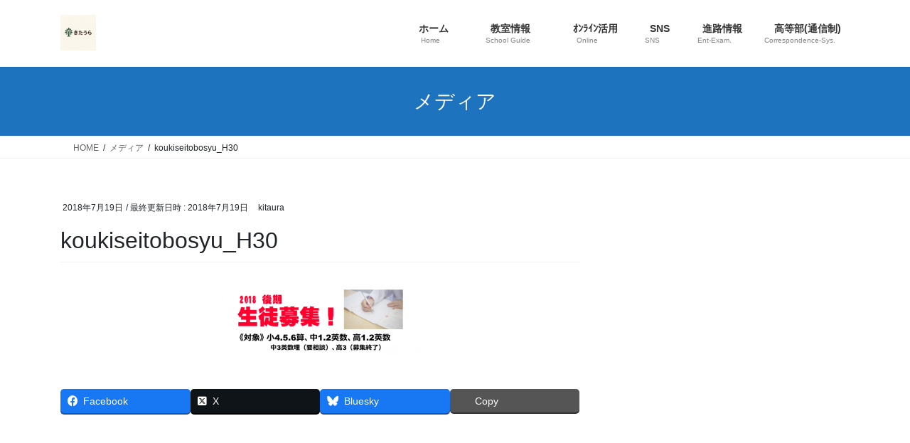

--- FILE ---
content_type: text/html; charset=UTF-8
request_url: https://kitauracramschool.com/koukiseitobosyu_h30
body_size: 68499
content:
<!DOCTYPE html>
<html lang="ja">
<head>
<meta charset="utf-8">
<meta http-equiv="X-UA-Compatible" content="IE=edge">
<meta name="viewport" content="width=device-width, initial-scale=1">
<!-- Google tag (gtag.js) --><script async src="https://www.googletagmanager.com/gtag/js?id=UA-97467273-1"></script><script>window.dataLayer = window.dataLayer || [];function gtag(){dataLayer.push(arguments);}gtag('js', new Date());gtag('config', 'UA-97467273-1');</script>
<title>koukiseitobosyu_H30 | 学習塾きたうら</title>
<meta name='robots' content='max-image-preview:large' />
<link rel='dns-prefetch' href='//stats.wp.com' />
<link rel='dns-prefetch' href='//v0.wordpress.com' />
<link rel='preconnect' href='//i0.wp.com' />
<link rel='preconnect' href='//c0.wp.com' />
<link rel="alternate" type="application/rss+xml" title="学習塾きたうら &raquo; フィード" href="https://kitauracramschool.com/feed" />
<link rel="alternate" type="application/rss+xml" title="学習塾きたうら &raquo; コメントフィード" href="https://kitauracramschool.com/comments/feed" />
<link rel="alternate" title="oEmbed (JSON)" type="application/json+oembed" href="https://kitauracramschool.com/wp-json/oembed/1.0/embed?url=https%3A%2F%2Fkitauracramschool.com%2Fkoukiseitobosyu_h30" />
<link rel="alternate" title="oEmbed (XML)" type="text/xml+oembed" href="https://kitauracramschool.com/wp-json/oembed/1.0/embed?url=https%3A%2F%2Fkitauracramschool.com%2Fkoukiseitobosyu_h30&#038;format=xml" />
<meta name="description" content="" /><style id='wp-img-auto-sizes-contain-inline-css' type='text/css'>
img:is([sizes=auto i],[sizes^="auto," i]){contain-intrinsic-size:3000px 1500px}
/*# sourceURL=wp-img-auto-sizes-contain-inline-css */
</style>
<link rel='stylesheet' id='vkExUnit_common_style-css' href='https://kitauracramschool.com/wp-content/plugins/vk-all-in-one-expansion-unit/assets/css/vkExUnit_style.css?ver=9.113.0.1' type='text/css' media='all' />
<style id='vkExUnit_common_style-inline-css' type='text/css'>
:root {--ver_page_top_button_url:url(https://kitauracramschool.com/wp-content/plugins/vk-all-in-one-expansion-unit/assets/images/to-top-btn-icon.svg);}@font-face {font-weight: normal;font-style: normal;font-family: "vk_sns";src: url("https://kitauracramschool.com/wp-content/plugins/vk-all-in-one-expansion-unit/inc/sns/icons/fonts/vk_sns.eot?-bq20cj");src: url("https://kitauracramschool.com/wp-content/plugins/vk-all-in-one-expansion-unit/inc/sns/icons/fonts/vk_sns.eot?#iefix-bq20cj") format("embedded-opentype"),url("https://kitauracramschool.com/wp-content/plugins/vk-all-in-one-expansion-unit/inc/sns/icons/fonts/vk_sns.woff?-bq20cj") format("woff"),url("https://kitauracramschool.com/wp-content/plugins/vk-all-in-one-expansion-unit/inc/sns/icons/fonts/vk_sns.ttf?-bq20cj") format("truetype"),url("https://kitauracramschool.com/wp-content/plugins/vk-all-in-one-expansion-unit/inc/sns/icons/fonts/vk_sns.svg?-bq20cj#vk_sns") format("svg");}
.veu_promotion-alert__content--text {border: 1px solid rgba(0,0,0,0.125);padding: 0.5em 1em;border-radius: var(--vk-size-radius);margin-bottom: var(--vk-margin-block-bottom);font-size: 0.875rem;}/* Alert Content部分に段落タグを入れた場合に最後の段落の余白を0にする */.veu_promotion-alert__content--text p:last-of-type{margin-bottom:0;margin-top: 0;}
/*# sourceURL=vkExUnit_common_style-inline-css */
</style>
<style id='wp-emoji-styles-inline-css' type='text/css'>

	img.wp-smiley, img.emoji {
		display: inline !important;
		border: none !important;
		box-shadow: none !important;
		height: 1em !important;
		width: 1em !important;
		margin: 0 0.07em !important;
		vertical-align: -0.1em !important;
		background: none !important;
		padding: 0 !important;
	}
/*# sourceURL=wp-emoji-styles-inline-css */
</style>
<style id='wp-block-library-inline-css' type='text/css'>
:root{--wp-block-synced-color:#7a00df;--wp-block-synced-color--rgb:122,0,223;--wp-bound-block-color:var(--wp-block-synced-color);--wp-editor-canvas-background:#ddd;--wp-admin-theme-color:#007cba;--wp-admin-theme-color--rgb:0,124,186;--wp-admin-theme-color-darker-10:#006ba1;--wp-admin-theme-color-darker-10--rgb:0,107,160.5;--wp-admin-theme-color-darker-20:#005a87;--wp-admin-theme-color-darker-20--rgb:0,90,135;--wp-admin-border-width-focus:2px}@media (min-resolution:192dpi){:root{--wp-admin-border-width-focus:1.5px}}.wp-element-button{cursor:pointer}:root .has-very-light-gray-background-color{background-color:#eee}:root .has-very-dark-gray-background-color{background-color:#313131}:root .has-very-light-gray-color{color:#eee}:root .has-very-dark-gray-color{color:#313131}:root .has-vivid-green-cyan-to-vivid-cyan-blue-gradient-background{background:linear-gradient(135deg,#00d084,#0693e3)}:root .has-purple-crush-gradient-background{background:linear-gradient(135deg,#34e2e4,#4721fb 50%,#ab1dfe)}:root .has-hazy-dawn-gradient-background{background:linear-gradient(135deg,#faaca8,#dad0ec)}:root .has-subdued-olive-gradient-background{background:linear-gradient(135deg,#fafae1,#67a671)}:root .has-atomic-cream-gradient-background{background:linear-gradient(135deg,#fdd79a,#004a59)}:root .has-nightshade-gradient-background{background:linear-gradient(135deg,#330968,#31cdcf)}:root .has-midnight-gradient-background{background:linear-gradient(135deg,#020381,#2874fc)}:root{--wp--preset--font-size--normal:16px;--wp--preset--font-size--huge:42px}.has-regular-font-size{font-size:1em}.has-larger-font-size{font-size:2.625em}.has-normal-font-size{font-size:var(--wp--preset--font-size--normal)}.has-huge-font-size{font-size:var(--wp--preset--font-size--huge)}.has-text-align-center{text-align:center}.has-text-align-left{text-align:left}.has-text-align-right{text-align:right}.has-fit-text{white-space:nowrap!important}#end-resizable-editor-section{display:none}.aligncenter{clear:both}.items-justified-left{justify-content:flex-start}.items-justified-center{justify-content:center}.items-justified-right{justify-content:flex-end}.items-justified-space-between{justify-content:space-between}.screen-reader-text{border:0;clip-path:inset(50%);height:1px;margin:-1px;overflow:hidden;padding:0;position:absolute;width:1px;word-wrap:normal!important}.screen-reader-text:focus{background-color:#ddd;clip-path:none;color:#444;display:block;font-size:1em;height:auto;left:5px;line-height:normal;padding:15px 23px 14px;text-decoration:none;top:5px;width:auto;z-index:100000}html :where(.has-border-color){border-style:solid}html :where([style*=border-top-color]){border-top-style:solid}html :where([style*=border-right-color]){border-right-style:solid}html :where([style*=border-bottom-color]){border-bottom-style:solid}html :where([style*=border-left-color]){border-left-style:solid}html :where([style*=border-width]){border-style:solid}html :where([style*=border-top-width]){border-top-style:solid}html :where([style*=border-right-width]){border-right-style:solid}html :where([style*=border-bottom-width]){border-bottom-style:solid}html :where([style*=border-left-width]){border-left-style:solid}html :where(img[class*=wp-image-]){height:auto;max-width:100%}:where(figure){margin:0 0 1em}html :where(.is-position-sticky){--wp-admin--admin-bar--position-offset:var(--wp-admin--admin-bar--height,0px)}@media screen and (max-width:600px){html :where(.is-position-sticky){--wp-admin--admin-bar--position-offset:0px}}
.vk-cols--reverse{flex-direction:row-reverse}.vk-cols--hasbtn{margin-bottom:0}.vk-cols--hasbtn>.row>.vk_gridColumn_item,.vk-cols--hasbtn>.wp-block-column{position:relative;padding-bottom:3em}.vk-cols--hasbtn>.row>.vk_gridColumn_item>.wp-block-buttons,.vk-cols--hasbtn>.row>.vk_gridColumn_item>.vk_button,.vk-cols--hasbtn>.wp-block-column>.wp-block-buttons,.vk-cols--hasbtn>.wp-block-column>.vk_button{position:absolute;bottom:0;width:100%}.vk-cols--fit.wp-block-columns{gap:0}.vk-cols--fit.wp-block-columns,.vk-cols--fit.wp-block-columns:not(.is-not-stacked-on-mobile){margin-top:0;margin-bottom:0;justify-content:space-between}.vk-cols--fit.wp-block-columns>.wp-block-column *:last-child,.vk-cols--fit.wp-block-columns:not(.is-not-stacked-on-mobile)>.wp-block-column *:last-child{margin-bottom:0}.vk-cols--fit.wp-block-columns>.wp-block-column>.wp-block-cover,.vk-cols--fit.wp-block-columns:not(.is-not-stacked-on-mobile)>.wp-block-column>.wp-block-cover{margin-top:0}.vk-cols--fit.wp-block-columns.has-background,.vk-cols--fit.wp-block-columns:not(.is-not-stacked-on-mobile).has-background{padding:0}@media(max-width: 599px){.vk-cols--fit.wp-block-columns:not(.has-background)>.wp-block-column:not(.has-background),.vk-cols--fit.wp-block-columns:not(.is-not-stacked-on-mobile):not(.has-background)>.wp-block-column:not(.has-background){padding-left:0 !important;padding-right:0 !important}}@media(min-width: 782px){.vk-cols--fit.wp-block-columns .block-editor-block-list__block.wp-block-column:not(:first-child),.vk-cols--fit.wp-block-columns>.wp-block-column:not(:first-child),.vk-cols--fit.wp-block-columns:not(.is-not-stacked-on-mobile) .block-editor-block-list__block.wp-block-column:not(:first-child),.vk-cols--fit.wp-block-columns:not(.is-not-stacked-on-mobile)>.wp-block-column:not(:first-child){margin-left:0}}@media(min-width: 600px)and (max-width: 781px){.vk-cols--fit.wp-block-columns .wp-block-column:nth-child(2n),.vk-cols--fit.wp-block-columns:not(.is-not-stacked-on-mobile) .wp-block-column:nth-child(2n){margin-left:0}.vk-cols--fit.wp-block-columns .wp-block-column:not(:only-child),.vk-cols--fit.wp-block-columns:not(.is-not-stacked-on-mobile) .wp-block-column:not(:only-child){flex-basis:50% !important}}.vk-cols--fit--gap1.wp-block-columns{gap:1px}@media(min-width: 600px)and (max-width: 781px){.vk-cols--fit--gap1.wp-block-columns .wp-block-column:not(:only-child){flex-basis:calc(50% - 1px) !important}}.vk-cols--fit.vk-cols--grid>.block-editor-block-list__block,.vk-cols--fit.vk-cols--grid>.wp-block-column,.vk-cols--fit.vk-cols--grid:not(.is-not-stacked-on-mobile)>.block-editor-block-list__block,.vk-cols--fit.vk-cols--grid:not(.is-not-stacked-on-mobile)>.wp-block-column{flex-basis:50%;box-sizing:border-box}@media(max-width: 599px){.vk-cols--fit.vk-cols--grid.vk-cols--grid--alignfull>.wp-block-column:nth-child(2)>.wp-block-cover,.vk-cols--fit.vk-cols--grid.vk-cols--grid--alignfull>.wp-block-column:nth-child(2)>.vk_outer,.vk-cols--fit.vk-cols--grid:not(.is-not-stacked-on-mobile).vk-cols--grid--alignfull>.wp-block-column:nth-child(2)>.wp-block-cover,.vk-cols--fit.vk-cols--grid:not(.is-not-stacked-on-mobile).vk-cols--grid--alignfull>.wp-block-column:nth-child(2)>.vk_outer{width:100vw;margin-right:calc((100% - 100vw)/2);margin-left:calc((100% - 100vw)/2)}}@media(min-width: 600px){.vk-cols--fit.vk-cols--grid.vk-cols--grid--alignfull>.wp-block-column:nth-child(2)>.wp-block-cover,.vk-cols--fit.vk-cols--grid.vk-cols--grid--alignfull>.wp-block-column:nth-child(2)>.vk_outer,.vk-cols--fit.vk-cols--grid:not(.is-not-stacked-on-mobile).vk-cols--grid--alignfull>.wp-block-column:nth-child(2)>.wp-block-cover,.vk-cols--fit.vk-cols--grid:not(.is-not-stacked-on-mobile).vk-cols--grid--alignfull>.wp-block-column:nth-child(2)>.vk_outer{margin-right:calc(100% - 50vw);width:50vw}}@media(min-width: 600px){.vk-cols--fit.vk-cols--grid.vk-cols--grid--alignfull.vk-cols--reverse>.wp-block-column,.vk-cols--fit.vk-cols--grid:not(.is-not-stacked-on-mobile).vk-cols--grid--alignfull.vk-cols--reverse>.wp-block-column{margin-left:0;margin-right:0}.vk-cols--fit.vk-cols--grid.vk-cols--grid--alignfull.vk-cols--reverse>.wp-block-column:nth-child(2)>.wp-block-cover,.vk-cols--fit.vk-cols--grid.vk-cols--grid--alignfull.vk-cols--reverse>.wp-block-column:nth-child(2)>.vk_outer,.vk-cols--fit.vk-cols--grid:not(.is-not-stacked-on-mobile).vk-cols--grid--alignfull.vk-cols--reverse>.wp-block-column:nth-child(2)>.wp-block-cover,.vk-cols--fit.vk-cols--grid:not(.is-not-stacked-on-mobile).vk-cols--grid--alignfull.vk-cols--reverse>.wp-block-column:nth-child(2)>.vk_outer{margin-left:calc(100% - 50vw)}}.vk-cols--menu h2,.vk-cols--menu h3,.vk-cols--menu h4,.vk-cols--menu h5{margin-bottom:.2em;text-shadow:#000 0 0 10px}.vk-cols--menu h2:first-child,.vk-cols--menu h3:first-child,.vk-cols--menu h4:first-child,.vk-cols--menu h5:first-child{margin-top:0}.vk-cols--menu p{margin-bottom:1rem;text-shadow:#000 0 0 10px}.vk-cols--menu .wp-block-cover__inner-container:last-child{margin-bottom:0}.vk-cols--fitbnrs .wp-block-column .wp-block-cover:hover img{filter:unset}.vk-cols--fitbnrs .wp-block-column .wp-block-cover:hover{background-color:unset}.vk-cols--fitbnrs .wp-block-column .wp-block-cover:hover .wp-block-cover__image-background{filter:unset !important}.vk-cols--fitbnrs .wp-block-cover .wp-block-cover__inner-container{position:absolute;height:100%;width:100%}.vk-cols--fitbnrs .vk_button{height:100%;margin:0}.vk-cols--fitbnrs .vk_button .vk_button_btn,.vk-cols--fitbnrs .vk_button .btn{height:100%;width:100%;border:none;box-shadow:none;background-color:unset !important;transition:unset}.vk-cols--fitbnrs .vk_button .vk_button_btn:hover,.vk-cols--fitbnrs .vk_button .btn:hover{transition:unset}.vk-cols--fitbnrs .vk_button .vk_button_btn:after,.vk-cols--fitbnrs .vk_button .btn:after{border:none}.vk-cols--fitbnrs .vk_button .vk_button_link_txt{width:100%;position:absolute;top:50%;left:50%;transform:translateY(-50%) translateX(-50%);font-size:2rem;text-shadow:#000 0 0 10px}.vk-cols--fitbnrs .vk_button .vk_button_link_subCaption{width:100%;position:absolute;top:calc(50% + 2.2em);left:50%;transform:translateY(-50%) translateX(-50%);text-shadow:#000 0 0 10px}@media(min-width: 992px){.vk-cols--media.wp-block-columns{gap:3rem}}.vk-fit-map figure{margin-bottom:0}.vk-fit-map iframe{position:relative;margin-bottom:0;display:block;max-height:400px;width:100vw}.vk-fit-map:is(.alignfull,.alignwide) div{max-width:100%}.vk-table--th--width25 :where(tr>*:first-child){width:25%}.vk-table--th--width30 :where(tr>*:first-child){width:30%}.vk-table--th--width35 :where(tr>*:first-child){width:35%}.vk-table--th--width40 :where(tr>*:first-child){width:40%}.vk-table--th--bg-bright :where(tr>*:first-child){background-color:var(--wp--preset--color--bg-secondary, rgba(0, 0, 0, 0.05))}@media(max-width: 599px){.vk-table--mobile-block :is(th,td){width:100%;display:block}.vk-table--mobile-block.wp-block-table table :is(th,td){border-top:none}}.vk-table--width--th25 :where(tr>*:first-child){width:25%}.vk-table--width--th30 :where(tr>*:first-child){width:30%}.vk-table--width--th35 :where(tr>*:first-child){width:35%}.vk-table--width--th40 :where(tr>*:first-child){width:40%}.no-margin{margin:0}@media(max-width: 599px){.wp-block-image.vk-aligncenter--mobile>.alignright{float:none;margin-left:auto;margin-right:auto}.vk-no-padding-horizontal--mobile{padding-left:0 !important;padding-right:0 !important}}
/* VK Color Palettes */

/*# sourceURL=wp-block-library-inline-css */
</style><style id='global-styles-inline-css' type='text/css'>
:root{--wp--preset--aspect-ratio--square: 1;--wp--preset--aspect-ratio--4-3: 4/3;--wp--preset--aspect-ratio--3-4: 3/4;--wp--preset--aspect-ratio--3-2: 3/2;--wp--preset--aspect-ratio--2-3: 2/3;--wp--preset--aspect-ratio--16-9: 16/9;--wp--preset--aspect-ratio--9-16: 9/16;--wp--preset--color--black: #000000;--wp--preset--color--cyan-bluish-gray: #abb8c3;--wp--preset--color--white: #ffffff;--wp--preset--color--pale-pink: #f78da7;--wp--preset--color--vivid-red: #cf2e2e;--wp--preset--color--luminous-vivid-orange: #ff6900;--wp--preset--color--luminous-vivid-amber: #fcb900;--wp--preset--color--light-green-cyan: #7bdcb5;--wp--preset--color--vivid-green-cyan: #00d084;--wp--preset--color--pale-cyan-blue: #8ed1fc;--wp--preset--color--vivid-cyan-blue: #0693e3;--wp--preset--color--vivid-purple: #9b51e0;--wp--preset--gradient--vivid-cyan-blue-to-vivid-purple: linear-gradient(135deg,rgb(6,147,227) 0%,rgb(155,81,224) 100%);--wp--preset--gradient--light-green-cyan-to-vivid-green-cyan: linear-gradient(135deg,rgb(122,220,180) 0%,rgb(0,208,130) 100%);--wp--preset--gradient--luminous-vivid-amber-to-luminous-vivid-orange: linear-gradient(135deg,rgb(252,185,0) 0%,rgb(255,105,0) 100%);--wp--preset--gradient--luminous-vivid-orange-to-vivid-red: linear-gradient(135deg,rgb(255,105,0) 0%,rgb(207,46,46) 100%);--wp--preset--gradient--very-light-gray-to-cyan-bluish-gray: linear-gradient(135deg,rgb(238,238,238) 0%,rgb(169,184,195) 100%);--wp--preset--gradient--cool-to-warm-spectrum: linear-gradient(135deg,rgb(74,234,220) 0%,rgb(151,120,209) 20%,rgb(207,42,186) 40%,rgb(238,44,130) 60%,rgb(251,105,98) 80%,rgb(254,248,76) 100%);--wp--preset--gradient--blush-light-purple: linear-gradient(135deg,rgb(255,206,236) 0%,rgb(152,150,240) 100%);--wp--preset--gradient--blush-bordeaux: linear-gradient(135deg,rgb(254,205,165) 0%,rgb(254,45,45) 50%,rgb(107,0,62) 100%);--wp--preset--gradient--luminous-dusk: linear-gradient(135deg,rgb(255,203,112) 0%,rgb(199,81,192) 50%,rgb(65,88,208) 100%);--wp--preset--gradient--pale-ocean: linear-gradient(135deg,rgb(255,245,203) 0%,rgb(182,227,212) 50%,rgb(51,167,181) 100%);--wp--preset--gradient--electric-grass: linear-gradient(135deg,rgb(202,248,128) 0%,rgb(113,206,126) 100%);--wp--preset--gradient--midnight: linear-gradient(135deg,rgb(2,3,129) 0%,rgb(40,116,252) 100%);--wp--preset--font-size--small: 13px;--wp--preset--font-size--medium: 20px;--wp--preset--font-size--large: 36px;--wp--preset--font-size--x-large: 42px;--wp--preset--spacing--20: 0.44rem;--wp--preset--spacing--30: 0.67rem;--wp--preset--spacing--40: 1rem;--wp--preset--spacing--50: 1.5rem;--wp--preset--spacing--60: 2.25rem;--wp--preset--spacing--70: 3.38rem;--wp--preset--spacing--80: 5.06rem;--wp--preset--shadow--natural: 6px 6px 9px rgba(0, 0, 0, 0.2);--wp--preset--shadow--deep: 12px 12px 50px rgba(0, 0, 0, 0.4);--wp--preset--shadow--sharp: 6px 6px 0px rgba(0, 0, 0, 0.2);--wp--preset--shadow--outlined: 6px 6px 0px -3px rgb(255, 255, 255), 6px 6px rgb(0, 0, 0);--wp--preset--shadow--crisp: 6px 6px 0px rgb(0, 0, 0);}:where(.is-layout-flex){gap: 0.5em;}:where(.is-layout-grid){gap: 0.5em;}body .is-layout-flex{display: flex;}.is-layout-flex{flex-wrap: wrap;align-items: center;}.is-layout-flex > :is(*, div){margin: 0;}body .is-layout-grid{display: grid;}.is-layout-grid > :is(*, div){margin: 0;}:where(.wp-block-columns.is-layout-flex){gap: 2em;}:where(.wp-block-columns.is-layout-grid){gap: 2em;}:where(.wp-block-post-template.is-layout-flex){gap: 1.25em;}:where(.wp-block-post-template.is-layout-grid){gap: 1.25em;}.has-black-color{color: var(--wp--preset--color--black) !important;}.has-cyan-bluish-gray-color{color: var(--wp--preset--color--cyan-bluish-gray) !important;}.has-white-color{color: var(--wp--preset--color--white) !important;}.has-pale-pink-color{color: var(--wp--preset--color--pale-pink) !important;}.has-vivid-red-color{color: var(--wp--preset--color--vivid-red) !important;}.has-luminous-vivid-orange-color{color: var(--wp--preset--color--luminous-vivid-orange) !important;}.has-luminous-vivid-amber-color{color: var(--wp--preset--color--luminous-vivid-amber) !important;}.has-light-green-cyan-color{color: var(--wp--preset--color--light-green-cyan) !important;}.has-vivid-green-cyan-color{color: var(--wp--preset--color--vivid-green-cyan) !important;}.has-pale-cyan-blue-color{color: var(--wp--preset--color--pale-cyan-blue) !important;}.has-vivid-cyan-blue-color{color: var(--wp--preset--color--vivid-cyan-blue) !important;}.has-vivid-purple-color{color: var(--wp--preset--color--vivid-purple) !important;}.has-black-background-color{background-color: var(--wp--preset--color--black) !important;}.has-cyan-bluish-gray-background-color{background-color: var(--wp--preset--color--cyan-bluish-gray) !important;}.has-white-background-color{background-color: var(--wp--preset--color--white) !important;}.has-pale-pink-background-color{background-color: var(--wp--preset--color--pale-pink) !important;}.has-vivid-red-background-color{background-color: var(--wp--preset--color--vivid-red) !important;}.has-luminous-vivid-orange-background-color{background-color: var(--wp--preset--color--luminous-vivid-orange) !important;}.has-luminous-vivid-amber-background-color{background-color: var(--wp--preset--color--luminous-vivid-amber) !important;}.has-light-green-cyan-background-color{background-color: var(--wp--preset--color--light-green-cyan) !important;}.has-vivid-green-cyan-background-color{background-color: var(--wp--preset--color--vivid-green-cyan) !important;}.has-pale-cyan-blue-background-color{background-color: var(--wp--preset--color--pale-cyan-blue) !important;}.has-vivid-cyan-blue-background-color{background-color: var(--wp--preset--color--vivid-cyan-blue) !important;}.has-vivid-purple-background-color{background-color: var(--wp--preset--color--vivid-purple) !important;}.has-black-border-color{border-color: var(--wp--preset--color--black) !important;}.has-cyan-bluish-gray-border-color{border-color: var(--wp--preset--color--cyan-bluish-gray) !important;}.has-white-border-color{border-color: var(--wp--preset--color--white) !important;}.has-pale-pink-border-color{border-color: var(--wp--preset--color--pale-pink) !important;}.has-vivid-red-border-color{border-color: var(--wp--preset--color--vivid-red) !important;}.has-luminous-vivid-orange-border-color{border-color: var(--wp--preset--color--luminous-vivid-orange) !important;}.has-luminous-vivid-amber-border-color{border-color: var(--wp--preset--color--luminous-vivid-amber) !important;}.has-light-green-cyan-border-color{border-color: var(--wp--preset--color--light-green-cyan) !important;}.has-vivid-green-cyan-border-color{border-color: var(--wp--preset--color--vivid-green-cyan) !important;}.has-pale-cyan-blue-border-color{border-color: var(--wp--preset--color--pale-cyan-blue) !important;}.has-vivid-cyan-blue-border-color{border-color: var(--wp--preset--color--vivid-cyan-blue) !important;}.has-vivid-purple-border-color{border-color: var(--wp--preset--color--vivid-purple) !important;}.has-vivid-cyan-blue-to-vivid-purple-gradient-background{background: var(--wp--preset--gradient--vivid-cyan-blue-to-vivid-purple) !important;}.has-light-green-cyan-to-vivid-green-cyan-gradient-background{background: var(--wp--preset--gradient--light-green-cyan-to-vivid-green-cyan) !important;}.has-luminous-vivid-amber-to-luminous-vivid-orange-gradient-background{background: var(--wp--preset--gradient--luminous-vivid-amber-to-luminous-vivid-orange) !important;}.has-luminous-vivid-orange-to-vivid-red-gradient-background{background: var(--wp--preset--gradient--luminous-vivid-orange-to-vivid-red) !important;}.has-very-light-gray-to-cyan-bluish-gray-gradient-background{background: var(--wp--preset--gradient--very-light-gray-to-cyan-bluish-gray) !important;}.has-cool-to-warm-spectrum-gradient-background{background: var(--wp--preset--gradient--cool-to-warm-spectrum) !important;}.has-blush-light-purple-gradient-background{background: var(--wp--preset--gradient--blush-light-purple) !important;}.has-blush-bordeaux-gradient-background{background: var(--wp--preset--gradient--blush-bordeaux) !important;}.has-luminous-dusk-gradient-background{background: var(--wp--preset--gradient--luminous-dusk) !important;}.has-pale-ocean-gradient-background{background: var(--wp--preset--gradient--pale-ocean) !important;}.has-electric-grass-gradient-background{background: var(--wp--preset--gradient--electric-grass) !important;}.has-midnight-gradient-background{background: var(--wp--preset--gradient--midnight) !important;}.has-small-font-size{font-size: var(--wp--preset--font-size--small) !important;}.has-medium-font-size{font-size: var(--wp--preset--font-size--medium) !important;}.has-large-font-size{font-size: var(--wp--preset--font-size--large) !important;}.has-x-large-font-size{font-size: var(--wp--preset--font-size--x-large) !important;}
/*# sourceURL=global-styles-inline-css */
</style>

<style id='classic-theme-styles-inline-css' type='text/css'>
/*! This file is auto-generated */
.wp-block-button__link{color:#fff;background-color:#32373c;border-radius:9999px;box-shadow:none;text-decoration:none;padding:calc(.667em + 2px) calc(1.333em + 2px);font-size:1.125em}.wp-block-file__button{background:#32373c;color:#fff;text-decoration:none}
/*# sourceURL=/wp-includes/css/classic-themes.min.css */
</style>
<link rel='stylesheet' id='vk-swiper-style-css' href='https://kitauracramschool.com/wp-content/plugins/vk-blocks/vendor/vektor-inc/vk-swiper/src/assets/css/swiper-bundle.min.css?ver=11.0.2' type='text/css' media='all' />
<link rel='stylesheet' id='xo-event-calendar-css' href='https://kitauracramschool.com/wp-content/plugins/xo-event-calendar/css/xo-event-calendar.css?ver=3.2.10' type='text/css' media='all' />
<link rel='stylesheet' id='xo-event-calendar-event-calendar-css' href='https://kitauracramschool.com/wp-content/plugins/xo-event-calendar/build/event-calendar/style-index.css?ver=3.2.10' type='text/css' media='all' />
<link rel='stylesheet' id='bootstrap-4-style-css' href='https://kitauracramschool.com/wp-content/themes/lightning/_g2/library/bootstrap-4/css/bootstrap.min.css?ver=4.5.0' type='text/css' media='all' />
<link rel='stylesheet' id='lightning-common-style-css' href='https://kitauracramschool.com/wp-content/themes/lightning/_g2/assets/css/common.css?ver=15.33.1' type='text/css' media='all' />
<style id='lightning-common-style-inline-css' type='text/css'>
/* vk-mobile-nav */:root {--vk-mobile-nav-menu-btn-bg-src: url("https://kitauracramschool.com/wp-content/themes/lightning/_g2/inc/vk-mobile-nav/package/images/vk-menu-btn-black.svg");--vk-mobile-nav-menu-btn-close-bg-src: url("https://kitauracramschool.com/wp-content/themes/lightning/_g2/inc/vk-mobile-nav/package/images/vk-menu-close-black.svg");--vk-menu-acc-icon-open-black-bg-src: url("https://kitauracramschool.com/wp-content/themes/lightning/_g2/inc/vk-mobile-nav/package/images/vk-menu-acc-icon-open-black.svg");--vk-menu-acc-icon-open-white-bg-src: url("https://kitauracramschool.com/wp-content/themes/lightning/_g2/inc/vk-mobile-nav/package/images/vk-menu-acc-icon-open-white.svg");--vk-menu-acc-icon-close-black-bg-src: url("https://kitauracramschool.com/wp-content/themes/lightning/_g2/inc/vk-mobile-nav/package/images/vk-menu-close-black.svg");--vk-menu-acc-icon-close-white-bg-src: url("https://kitauracramschool.com/wp-content/themes/lightning/_g2/inc/vk-mobile-nav/package/images/vk-menu-close-white.svg");}
/*# sourceURL=lightning-common-style-inline-css */
</style>
<link rel='stylesheet' id='lightning-design-style-css' href='https://kitauracramschool.com/wp-content/themes/lightning/_g2/design-skin/origin2/css/style.css?ver=15.33.1' type='text/css' media='all' />
<style id='lightning-design-style-inline-css' type='text/css'>
:root {--color-key:#1e73be;--wp--preset--color--vk-color-primary:#1e73be;--color-key-dark:#6e99bf;}
/* ltg common custom */:root {--vk-menu-acc-btn-border-color:#333;--vk-color-primary:#1e73be;--vk-color-primary-dark:#6e99bf;--vk-color-primary-vivid:#217fd1;--color-key:#1e73be;--wp--preset--color--vk-color-primary:#1e73be;--color-key-dark:#6e99bf;}.veu_color_txt_key { color:#6e99bf ; }.veu_color_bg_key { background-color:#6e99bf ; }.veu_color_border_key { border-color:#6e99bf ; }.btn-default { border-color:#1e73be;color:#1e73be;}.btn-default:focus,.btn-default:hover { border-color:#1e73be;background-color: #1e73be; }.wp-block-search__button,.btn-primary { background-color:#1e73be;border-color:#6e99bf; }.wp-block-search__button:focus,.wp-block-search__button:hover,.btn-primary:not(:disabled):not(.disabled):active,.btn-primary:focus,.btn-primary:hover { background-color:#6e99bf;border-color:#1e73be; }.btn-outline-primary { color : #1e73be ; border-color:#1e73be; }.btn-outline-primary:not(:disabled):not(.disabled):active,.btn-outline-primary:focus,.btn-outline-primary:hover { color : #fff; background-color:#1e73be;border-color:#6e99bf; }a { color:#96d668; }a:hover { color:#a1d67c; }
.tagcloud a:before { font-family: "Font Awesome 7 Free";content: "\f02b";font-weight: bold; }
.media .media-body .media-heading a:hover { color:#1e73be; }@media (min-width: 768px){.gMenu > li:before,.gMenu > li.menu-item-has-children::after { border-bottom-color:#6e99bf }.gMenu li li { background-color:#6e99bf }.gMenu li li a:hover { background-color:#1e73be; }} /* @media (min-width: 768px) */.page-header { background-color:#1e73be; }h2,.mainSection-title { border-top-color:#1e73be; }h3:after,.subSection-title:after { border-bottom-color:#1e73be; }ul.page-numbers li span.page-numbers.current,.page-link dl .post-page-numbers.current { background-color:#1e73be; }.pager li > a { border-color:#1e73be;color:#1e73be;}.pager li > a:hover { background-color:#1e73be;color:#fff;}.siteFooter { border-top-color:#1e73be; }dt { border-left-color:#1e73be; }:root {--g_nav_main_acc_icon_open_url:url(https://kitauracramschool.com/wp-content/themes/lightning/_g2/inc/vk-mobile-nav/package/images/vk-menu-acc-icon-open-black.svg);--g_nav_main_acc_icon_close_url: url(https://kitauracramschool.com/wp-content/themes/lightning/_g2/inc/vk-mobile-nav/package/images/vk-menu-close-black.svg);--g_nav_sub_acc_icon_open_url: url(https://kitauracramschool.com/wp-content/themes/lightning/_g2/inc/vk-mobile-nav/package/images/vk-menu-acc-icon-open-white.svg);--g_nav_sub_acc_icon_close_url: url(https://kitauracramschool.com/wp-content/themes/lightning/_g2/inc/vk-mobile-nav/package/images/vk-menu-close-white.svg);}
/*# sourceURL=lightning-design-style-inline-css */
</style>
<link rel='stylesheet' id='veu-cta-css' href='https://kitauracramschool.com/wp-content/plugins/vk-all-in-one-expansion-unit/inc/call-to-action/package/assets/css/style.css?ver=9.113.0.1' type='text/css' media='all' />
<link rel='stylesheet' id='vk-blocks-build-css-css' href='https://kitauracramschool.com/wp-content/plugins/vk-blocks/build/block-build.css?ver=1.115.2.1' type='text/css' media='all' />
<style id='vk-blocks-build-css-inline-css' type='text/css'>

	:root {
		--vk_image-mask-circle: url(https://kitauracramschool.com/wp-content/plugins/vk-blocks/inc/vk-blocks/images/circle.svg);
		--vk_image-mask-wave01: url(https://kitauracramschool.com/wp-content/plugins/vk-blocks/inc/vk-blocks/images/wave01.svg);
		--vk_image-mask-wave02: url(https://kitauracramschool.com/wp-content/plugins/vk-blocks/inc/vk-blocks/images/wave02.svg);
		--vk_image-mask-wave03: url(https://kitauracramschool.com/wp-content/plugins/vk-blocks/inc/vk-blocks/images/wave03.svg);
		--vk_image-mask-wave04: url(https://kitauracramschool.com/wp-content/plugins/vk-blocks/inc/vk-blocks/images/wave04.svg);
	}
	

	:root {

		--vk-balloon-border-width:1px;

		--vk-balloon-speech-offset:-12px;
	}
	

	:root {
		--vk_flow-arrow: url(https://kitauracramschool.com/wp-content/plugins/vk-blocks/inc/vk-blocks/images/arrow_bottom.svg);
	}
	
/*# sourceURL=vk-blocks-build-css-inline-css */
</style>
<link rel='stylesheet' id='lightning-theme-style-css' href='https://kitauracramschool.com/wp-content/themes/lightning/style.css?ver=15.33.1' type='text/css' media='all' />
<link rel='stylesheet' id='vk-font-awesome-css' href='https://kitauracramschool.com/wp-content/themes/lightning/vendor/vektor-inc/font-awesome-versions/src/font-awesome/css/all.min.css?ver=7.1.0' type='text/css' media='all' />
<style id='jetpack_facebook_likebox-inline-css' type='text/css'>
.widget_facebook_likebox {
	overflow: hidden;
}

/*# sourceURL=https://kitauracramschool.com/wp-content/plugins/jetpack/modules/widgets/facebook-likebox/style.css */
</style>
<script type="text/javascript" src="https://c0.wp.com/c/6.9/wp-includes/js/jquery/jquery.min.js" id="jquery-core-js"></script>
<script type="text/javascript" src="https://c0.wp.com/c/6.9/wp-includes/js/jquery/jquery-migrate.min.js" id="jquery-migrate-js"></script>
<script type="text/javascript" id="3d-flip-book-client-locale-loader-js-extra">
/* <![CDATA[ */
var FB3D_CLIENT_LOCALE = {"ajaxurl":"https://kitauracramschool.com/wp-admin/admin-ajax.php","dictionary":{"Table of contents":"Table of contents","Close":"Close","Bookmarks":"Bookmarks","Thumbnails":"Thumbnails","Search":"Search","Share":"Share","Facebook":"Facebook","Twitter":"Twitter","Email":"Email","Play":"Play","Previous page":"Previous page","Next page":"Next page","Zoom in":"Zoom in","Zoom out":"Zoom out","Fit view":"Fit view","Auto play":"Auto play","Full screen":"Full screen","More":"More","Smart pan":"Smart pan","Single page":"Single page","Sounds":"Sounds","Stats":"Stats","Print":"Print","Download":"Download","Goto first page":"Goto first page","Goto last page":"Goto last page"},"images":"https://kitauracramschool.com/wp-content/plugins/interactive-3d-flipbook-powered-physics-engine/assets/images/","jsData":{"urls":[],"posts":{"ids_mis":[],"ids":[]},"pages":[],"firstPages":[],"bookCtrlProps":[],"bookTemplates":[]},"key":"3d-flip-book","pdfJS":{"pdfJsLib":"https://kitauracramschool.com/wp-content/plugins/interactive-3d-flipbook-powered-physics-engine/assets/js/pdf.min.js?ver=4.3.136","pdfJsWorker":"https://kitauracramschool.com/wp-content/plugins/interactive-3d-flipbook-powered-physics-engine/assets/js/pdf.worker.js?ver=4.3.136","stablePdfJsLib":"https://kitauracramschool.com/wp-content/plugins/interactive-3d-flipbook-powered-physics-engine/assets/js/stable/pdf.min.js?ver=2.5.207","stablePdfJsWorker":"https://kitauracramschool.com/wp-content/plugins/interactive-3d-flipbook-powered-physics-engine/assets/js/stable/pdf.worker.js?ver=2.5.207","pdfJsCMapUrl":"https://kitauracramschool.com/wp-content/plugins/interactive-3d-flipbook-powered-physics-engine/assets/cmaps/"},"cacheurl":"https://kitauracramschool.com/wp-content/uploads/3d-flip-book/cache/","pluginsurl":"https://kitauracramschool.com/wp-content/plugins/","pluginurl":"https://kitauracramschool.com/wp-content/plugins/interactive-3d-flipbook-powered-physics-engine/","thumbnailSize":{"width":"150","height":"150"},"version":"1.16.17"};
//# sourceURL=3d-flip-book-client-locale-loader-js-extra
/* ]]> */
</script>
<script type="text/javascript" src="https://kitauracramschool.com/wp-content/plugins/interactive-3d-flipbook-powered-physics-engine/assets/js/client-locale-loader.js?ver=1.16.17" id="3d-flip-book-client-locale-loader-js" async="async" data-wp-strategy="async"></script>
<link rel="https://api.w.org/" href="https://kitauracramschool.com/wp-json/" /><link rel="alternate" title="JSON" type="application/json" href="https://kitauracramschool.com/wp-json/wp/v2/media/573" /><link rel="EditURI" type="application/rsd+xml" title="RSD" href="https://kitauracramschool.com/xmlrpc.php?rsd" />
<meta name="generator" content="WordPress 6.9" />
<link rel="canonical" href="https://kitauracramschool.com/koukiseitobosyu_h30" />
<link rel='shortlink' href='https://wp.me/a8D1PF-9f' />
	<style>img#wpstats{display:none}</style>
		<style id="lightning-color-custom-for-plugins" type="text/css">/* ltg theme common */.color_key_bg,.color_key_bg_hover:hover{background-color: #1e73be;}.color_key_txt,.color_key_txt_hover:hover{color: #1e73be;}.color_key_border,.color_key_border_hover:hover{border-color: #1e73be;}.color_key_dark_bg,.color_key_dark_bg_hover:hover{background-color: #6e99bf;}.color_key_dark_txt,.color_key_dark_txt_hover:hover{color: #6e99bf;}.color_key_dark_border,.color_key_dark_border_hover:hover{border-color: #6e99bf;}</style><style>.simplemap img{max-width:none !important;padding:0 !important;margin:0 !important;}.staticmap,.staticmap img{max-width:100% !important;height:auto !important;}.simplemap .simplemap-content{display:none;}</style>
<script>var google_map_api_key = "AIzaSyBz325pfyhpEdqPg3qDAUCkx56UPmnLC4c";</script>
<!-- Jetpack Open Graph Tags -->
<meta property="og:type" content="article" />
<meta property="og:title" content="koukiseitobosyu_H30" />
<meta property="og:url" content="https://kitauracramschool.com/koukiseitobosyu_h30" />
<meta property="og:description" content="詳しくは投稿をご覧ください。" />
<meta property="article:published_time" content="2018-07-19T07:38:35+00:00" />
<meta property="article:modified_time" content="2018-07-19T07:38:35+00:00" />
<meta property="og:site_name" content="学習塾きたうら" />
<meta property="og:image" content="https://kitauracramschool.com/wp-content/uploads/2018/07/koukiseitobosyu_H30-e1531986233469.png" />
<meta property="og:image:alt" content="" />
<meta property="og:locale" content="ja_JP" />
<meta name="twitter:site" content="@kitaura_juku" />
<meta name="twitter:text:title" content="koukiseitobosyu_H30" />
<meta name="twitter:image" content="https://i0.wp.com/kitauracramschool.com/wp-content/uploads/2018/07/koukiseitobosyu_H30-e1531986233469.png?fit=1200%2C379&#038;ssl=1&#038;w=640" />
<meta name="twitter:card" content="summary_large_image" />
<meta name="twitter:description" content="詳しくは投稿をご覧ください。" />

<!-- End Jetpack Open Graph Tags -->
<!-- [ VK All in One Expansion Unit twitter card ] -->
<meta name="twitter:card" content="summary_large_image">
<meta name="twitter:description" content="">
<meta name="twitter:title" content="koukiseitobosyu_H30 | 学習塾きたうら">
<meta name="twitter:url" content="https://kitauracramschool.com/koukiseitobosyu_h30">
	<meta name="twitter:image" content="https://i0.wp.com/kitauracramschool.com/wp-content/uploads/2020/10/kitaura-juku-logo_2020.10.png?fit=500%2C500&#038;ssl=1">
	<meta name="twitter:domain" content="kitauracramschool.com">
	<meta name="twitter:site" content="@kitaura_juku">
	<!-- [ / VK All in One Expansion Unit twitter card ] -->
	<link rel="icon" href="https://i0.wp.com/kitauracramschool.com/wp-content/uploads/2025/04/cropped-710eee914199719e1a11508dfd6dac19.png?fit=32%2C32&#038;ssl=1" sizes="32x32" />
<link rel="icon" href="https://i0.wp.com/kitauracramschool.com/wp-content/uploads/2025/04/cropped-710eee914199719e1a11508dfd6dac19.png?fit=192%2C192&#038;ssl=1" sizes="192x192" />
<link rel="apple-touch-icon" href="https://i0.wp.com/kitauracramschool.com/wp-content/uploads/2025/04/cropped-710eee914199719e1a11508dfd6dac19.png?fit=180%2C180&#038;ssl=1" />
<meta name="msapplication-TileImage" content="https://i0.wp.com/kitauracramschool.com/wp-content/uploads/2025/04/cropped-710eee914199719e1a11508dfd6dac19.png?fit=270%2C270&#038;ssl=1" />
<!-- [ VK All in One Expansion Unit Article Structure Data ] --><script type="application/ld+json">{"@context":"https://schema.org/","@type":"Article","headline":"koukiseitobosyu_H30","image":false,"datePublished":"2018-07-19T16:38:35+09:00","dateModified":"2018-07-19T16:38:35+09:00","author":{"@type":"","name":"kitaura","url":"https://kitauracramschool.com/","sameAs":""}}</script><!-- [ / VK All in One Expansion Unit Article Structure Data ] -->
</head>
<body class="attachment wp-singular attachment-template-default single single-attachment postid-573 attachmentid-573 attachment-png wp-theme-lightning vk-blocks fa_v7_css post-name-koukiseitobosyu_h30 post-type-attachment sidebar-fix sidebar-fix-priority-top bootstrap4 device-pc">
<a class="skip-link screen-reader-text" href="#main">コンテンツへスキップ</a>
<a class="skip-link screen-reader-text" href="#vk-mobile-nav">ナビゲーションに移動</a>
<header class="siteHeader">
		<div class="container siteHeadContainer">
		<div class="navbar-header">
						<p class="navbar-brand siteHeader_logo">
			<a href="https://kitauracramschool.com/">
				<span><img src="https://kitauracramschool.com/wp-content/uploads/2025/04/710eee914199719e1a11508dfd6dac19.png" alt="学習塾きたうら" /></span>
			</a>
			</p>
					</div>

					<div id="gMenu_outer" class="gMenu_outer">
				<nav class="menu-%e3%83%a1%e3%82%a4%e3%83%b3%e3%83%a1%e3%83%8b%e3%83%a5%e3%83%bc-container"><ul id="menu-%e3%83%a1%e3%82%a4%e3%83%b3%e3%83%a1%e3%83%8b%e3%83%a5%e3%83%bc" class="menu gMenu vk-menu-acc"><li id="menu-item-31" class="menu-item menu-item-type-custom menu-item-object-custom menu-item-home"><a href="http://kitauracramschool.com/"><strong class="gMenu_name"><i class="fa fa-home" aria-hidden="true"></i> ホーム　</strong><span class="gMenu_description">Home</span></a></li>
<li id="menu-item-35" class="menu-item menu-item-type-post_type menu-item-object-page menu-item-has-children"><a href="https://kitauracramschool.com/schoolguide"><strong class="gMenu_name"><i class="fa-solid fa-circle-info"></i> 教室情報　</strong><span class="gMenu_description">School Guide</span></a>
<ul class="sub-menu">
	<li id="menu-item-42" class="menu-item menu-item-type-post_type menu-item-object-page"><a href="https://kitauracramschool.com/schoolguide/courseprice"><i class="fas fa-tags"></i> コース・料金　</a></li>
	<li id="menu-item-41" class="menu-item menu-item-type-post_type menu-item-object-page"><a href="https://kitauracramschool.com/schoolguide/timeschedule"><i class="far fa-calendar-alt"></i> 日程・時間帯　</a></li>
	<li id="menu-item-33" class="menu-item menu-item-type-post_type menu-item-object-page"><a href="https://kitauracramschool.com/schoolguide/access"><i class="fa fa-map-marker" aria-hidden="true"></i> アクセス　</a></li>
	<li id="menu-item-5325" class="menu-item menu-item-type-post_type menu-item-object-page"><a href="https://kitauracramschool.com/schoolguide/philosophy"><i class="fa-solid fa-user-tie"></i> 指導理念と方針</a></li>
	<li id="menu-item-461" class="menu-item menu-item-type-post_type menu-item-object-page"><a href="https://kitauracramschool.com/schoolguide/profile"><i class="fa-solid fa-user-tie"></i> 代表より一言</a></li>
	<li id="menu-item-464" class="menu-item menu-item-type-post_type menu-item-object-page"><a href="https://kitauracramschool.com/schoolguide/teacher"><i class="fa-solid fa-person-chalkboard"></i> 講師紹介</a></li>
	<li id="menu-item-465" class="menu-item menu-item-type-post_type menu-item-object-page"><a href="https://kitauracramschool.com/schoolguide/gallery"><i class="fa fa-camera"aria-hidden="true"></i> 教室風景</a></li>
	<li id="menu-item-471" class="menu-item menu-item-type-post_type menu-item-object-page"><a href="https://kitauracramschool.com/schoolguide/question"><i class="fa fa-question-circle" aria-hidden="true"></i> よくあるご質問</a></li>
</ul>
</li>
<li id="menu-item-1726" class="menu-item menu-item-type-post_type menu-item-object-page menu-item-has-children"><a href="https://kitauracramschool.com/online"><strong class="gMenu_name"><i class="fa-solid fa-globe"></i> ｵﾝﾗｲﾝ活用</strong><span class="gMenu_description">Online</span></a>
<ul class="sub-menu">
	<li id="menu-item-3063" class="menu-item menu-item-type-post_type menu-item-object-page"><a href="https://kitauracramschool.com/online/juku-studysapuri"><i class="fas fa-laptop-file"></i> 塾でスタディサプリ ｺｰｽ</a></li>
	<li id="menu-item-4464" class="menu-item menu-item-type-post_type menu-item-object-page"><a href="https://kitauracramschool.com/online/highschool-online-class"><i class="fas fa-laptop"></i> 高校生オンライン授業</a></li>
</ul>
</li>
<li id="menu-item-1813" class="menu-item menu-item-type-post_type menu-item-object-page menu-item-has-children"><a href="https://kitauracramschool.com/sns"><strong class="gMenu_name"><i class="fa  fa-comments"></i> SNS</strong><span class="gMenu_description">SNS</span></a>
<ul class="sub-menu">
	<li id="menu-item-32" class="menu-item menu-item-type-post_type menu-item-object-page"><a href="https://kitauracramschool.com/facebookpage"><i class="fa-brands fa-facebook"></i> Facebookﾍﾟｰｼﾞ　　</a></li>
	<li id="menu-item-1942" class="menu-item menu-item-type-post_type menu-item-object-page"><a href="https://kitauracramschool.com/instagram"><i class="fa-brands fa-instagram"></i> Instagram</a></li>
	<li id="menu-item-1812" class="menu-item menu-item-type-post_type menu-item-object-page"><a href="https://kitauracramschool.com/twitter"><i class="fa-brands fa-x-twitter"></i> X (旧Twitter)</a></li>
</ul>
</li>
<li id="menu-item-3598" class="menu-item menu-item-type-post_type menu-item-object-page menu-item-has-children"><a href="https://kitauracramschool.com/entrance-examination"><strong class="gMenu_name"><i class="fa-solid fa-graduation-cap"></i> 進路情報</strong><span class="gMenu_description">Ent-Exam.</span></a>
<ul class="sub-menu">
	<li id="menu-item-3599" class="menu-item menu-item-type-post_type menu-item-object-page"><a href="https://kitauracramschool.com/entrance-examination/high-school_entrance-exam"><i class="fa-solid fa-pen"></i> 高校入試について</a></li>
	<li id="menu-item-3606" class="menu-item menu-item-type-post_type menu-item-object-page"><a href="https://kitauracramschool.com/entrance-examination/university_entrance-exam"><i class="fa-solid fa-pen"></i> 大学入試について</a></li>
	<li id="menu-item-4496" class="menu-item menu-item-type-post_type menu-item-object-page"><a href="https://kitauracramschool.com/entrance-examination/highschool-graduate-certification-exam"><i class="fa-solid fa-pen"></i> 高卒認定試験について</a></li>
</ul>
</li>
<li id="menu-item-4801" class="menu-item menu-item-type-post_type menu-item-object-page"><a href="https://kitauracramschool.com/correspondence-system"><strong class="gMenu_name"><i class="fa-solid fa-school-circle-exclamation"></i> 高等部(通信制)</strong><span class="gMenu_description">Correspondence-Sys.</span></a></li>
</ul></nav>			</div>
			</div>
	</header>

<div class="section page-header"><div class="container"><div class="row"><div class="col-md-12">
<div class="page-header_pageTitle">
メディア</div>
</div></div></div></div><!-- [ /.page-header ] -->


<!-- [ .breadSection ] --><div class="section breadSection"><div class="container"><div class="row"><ol class="breadcrumb" itemscope itemtype="https://schema.org/BreadcrumbList"><li id="panHome" itemprop="itemListElement" itemscope itemtype="http://schema.org/ListItem"><a itemprop="item" href="https://kitauracramschool.com/"><span itemprop="name"><i class="fa-solid fa-house"></i> HOME</span></a><meta itemprop="position" content="1" /></li><li itemprop="itemListElement" itemscope itemtype="http://schema.org/ListItem"><a itemprop="item" href=""><span itemprop="name">メディア</span></a><meta itemprop="position" content="2" /></li><li><span>koukiseitobosyu_H30</span><meta itemprop="position" content="3" /></li></ol></div></div></div><!-- [ /.breadSection ] -->

<div class="section siteContent">
<div class="container">
<div class="row">

	<div class="col mainSection mainSection-col-two baseSection vk_posts-mainSection" id="main" role="main">
				<article id="post-573" class="entry entry-full post-573 attachment type-attachment status-inherit hentry">

	
	
		<header class="entry-header">
			<div class="entry-meta">


<span class="published entry-meta_items">2018年7月19日</span>

<span class="entry-meta_items entry-meta_updated">/ 最終更新日時 : <span class="updated">2018年7月19日</span></span>


	
	<span class="vcard author entry-meta_items entry-meta_items_author"><span class="fn">kitaura</span></span>




</div>
				<h1 class="entry-title">
											koukiseitobosyu_H30									</h1>
		</header>

	
	
	<div class="entry-body">
				<p class="attachment"><a href="https://i0.wp.com/kitauracramschool.com/wp-content/uploads/2018/07/koukiseitobosyu_H30-e1531986233469.png?ssl=1"><img decoding="async" width="300" height="95" src="https://i0.wp.com/kitauracramschool.com/wp-content/uploads/2018/07/koukiseitobosyu_H30-e1531986233469.png?fit=300%2C95&amp;ssl=1" class="attachment-medium size-medium" alt="" data-attachment-id="573" data-permalink="https://kitauracramschool.com/koukiseitobosyu_h30" data-orig-file="https://i0.wp.com/kitauracramschool.com/wp-content/uploads/2018/07/koukiseitobosyu_H30-e1531986233469.png?fit=1583%2C500&amp;ssl=1" data-orig-size="1583,500" data-comments-opened="0" data-image-meta="{&quot;aperture&quot;:&quot;0&quot;,&quot;credit&quot;:&quot;&quot;,&quot;camera&quot;:&quot;&quot;,&quot;caption&quot;:&quot;&quot;,&quot;created_timestamp&quot;:&quot;0&quot;,&quot;copyright&quot;:&quot;&quot;,&quot;focal_length&quot;:&quot;0&quot;,&quot;iso&quot;:&quot;0&quot;,&quot;shutter_speed&quot;:&quot;0&quot;,&quot;title&quot;:&quot;&quot;,&quot;orientation&quot;:&quot;0&quot;}" data-image-title="koukiseitobosyu_H30" data-image-description="" data-image-caption="" data-medium-file="https://i0.wp.com/kitauracramschool.com/wp-content/uploads/2018/07/koukiseitobosyu_H30-e1531986233469.png?fit=300%2C95&amp;ssl=1" data-large-file="https://i0.wp.com/kitauracramschool.com/wp-content/uploads/2018/07/koukiseitobosyu_H30-e1531986233469.png?fit=1024%2C323&amp;ssl=1" /></a></p>
<div class="veu_socialSet veu_socialSet-auto veu_socialSet-position-after veu_contentAddSection"><script>window.twttr=(function(d,s,id){var js,fjs=d.getElementsByTagName(s)[0],t=window.twttr||{};if(d.getElementById(id))return t;js=d.createElement(s);js.id=id;js.src="https://platform.twitter.com/widgets.js";fjs.parentNode.insertBefore(js,fjs);t._e=[];t.ready=function(f){t._e.push(f);};return t;}(document,"script","twitter-wjs"));</script><ul><li class="sb_facebook sb_icon"><a class="sb_icon_inner" href="//www.facebook.com/sharer.php?src=bm&u=https%3A%2F%2Fkitauracramschool.com%2Fkoukiseitobosyu_h30&amp;t=koukiseitobosyu_H30%20%7C%20%E5%AD%A6%E7%BF%92%E5%A1%BE%E3%81%8D%E3%81%9F%E3%81%86%E3%82%89" target="_blank" onclick="window.open(this.href,'FBwindow','width=650,height=450,menubar=no,toolbar=no,scrollbars=yes');return false;"><span class="vk_icon_w_r_sns_fb icon_sns"></span><span class="sns_txt">Facebook</span><span class="veu_count_sns_fb"></span></a></li><li class="sb_x_twitter sb_icon"><a class="sb_icon_inner" href="//twitter.com/intent/tweet?url=https%3A%2F%2Fkitauracramschool.com%2Fkoukiseitobosyu_h30&amp;text=koukiseitobosyu_H30%20%7C%20%E5%AD%A6%E7%BF%92%E5%A1%BE%E3%81%8D%E3%81%9F%E3%81%86%E3%82%89" target="_blank" ><span class="vk_icon_w_r_sns_x_twitter icon_sns"></span><span class="sns_txt">X</span></a></li><li class="sb_bluesky sb_icon"><a class="sb_icon_inner" href="https://bsky.app/intent/compose?text=koukiseitobosyu_H30%20%7C%20%E5%AD%A6%E7%BF%92%E5%A1%BE%E3%81%8D%E3%81%9F%E3%81%86%E3%82%89%0Ahttps%3A%2F%2Fkitauracramschool.com%2Fkoukiseitobosyu_h30" target="_blank" ><span class="vk_icon_w_r_sns_bluesky icon_sns"></span><span class="sns_txt">Bluesky</span></a></li><li class="sb_copy sb_icon"><button class="copy-button sb_icon_inner"data-clipboard-text="koukiseitobosyu_H30 | 学習塾きたうら https://kitauracramschool.com/koukiseitobosyu_h30"><span class="vk_icon_w_r_sns_copy icon_sns"><i class="fas fa-copy"></i></span><span class="sns_txt">Copy</span></button></li></ul></div><!-- [ /.socialSet ] -->			</div>

	
	
	
	
		<div class="entry-footer">

			
		</div><!-- [ /.entry-footer ] -->
	
	
			
	
		
		
		
		
	
	
</article><!-- [ /#post-573 ] -->

			</div><!-- [ /.mainSection ] -->

			<div class="col subSection sideSection sideSection-col-two baseSection">
											</div><!-- [ /.subSection ] -->
	

</div><!-- [ /.row ] -->
</div><!-- [ /.container ] -->
</div><!-- [ /.siteContent ] -->



<footer class="section siteFooter">
			<div class="footerMenu">
			<div class="container">
				<nav class="menu-%e3%83%95%e3%83%83%e3%82%bf%e3%83%bc%e3%83%a1%e3%83%8b%e3%83%a5%e3%83%bc-container"><ul id="menu-%e3%83%95%e3%83%83%e3%82%bf%e3%83%bc%e3%83%a1%e3%83%8b%e3%83%a5%e3%83%bc" class="menu nav"><li id="menu-item-113" class="menu-item menu-item-type-post_type menu-item-object-page menu-item-113"><a href="https://kitauracramschool.com/record"><i class="fa fa-angle-double-right" aria-hidden="true"></i>合格実績</a></li>
<li id="menu-item-3359" class="menu-item menu-item-type-post_type menu-item-object-page menu-item-3359"><a href="https://kitauracramschool.com/student-comment"><i class="fa fa-angle-double-right" aria-hidden="true"></i>卒塾生の声</a></li>
<li id="menu-item-136" class="menu-item menu-item-type-post_type menu-item-object-page menu-item-136"><a href="https://kitauracramschool.com/hellowork"><i class="fa fa-angle-double-right" aria-hidden="true"></i>講師募集</a></li>
<li id="menu-item-107" class="menu-item menu-item-type-post_type menu-item-object-page menu-item-107"><a href="https://kitauracramschool.com/link"><i class="fa fa-angle-double-right" aria-hidden="true"></i>外部リンク</a></li>
<li id="menu-item-59" class="menu-item menu-item-type-post_type menu-item-object-page menu-item-59"><a href="https://kitauracramschool.com/sitemap"><i class="fa fa-angle-double-right" aria-hidden="true"></i>サイトマップ</a></li>
<li id="menu-item-466" class="menu-item menu-item-type-post_type menu-item-object-page menu-item-466"><a href="https://kitauracramschool.com/contact"><i class="fa fa-angle-double-right" aria-hidden="true"></i>お問合せ</a></li>
<li id="menu-item-1894" class="menu-item menu-item-type-post_type menu-item-object-page menu-item-1894"><a href="https://kitauracramschool.com/privacy-policy"><i class="fa fa-angle-double-right" aria-hidden="true"></i>プライバシーポリシー</a></li>
</ul></nav>			</div>
		</div>
					<div class="container sectionBox footerWidget">
			<div class="row">
				<div class="col-md-12"><aside class="widget widget_wp_widget_vkexunit_profile" id="wp_widget_vkexunit_profile-2">
<div class="veu_profile">
<h1 class="widget-title subSection-title">所在地・連絡先</h1><div class="profile" >
		<div class="media_outer media_float media_round media_left" style="width:240px;height:240px;background:url(https://kitauracramschool.com/wp-content/uploads/2024/06/23-06-08-17-23-33-710_deco.jpg) no-repeat 50% center;background-size: cover;"><img class="profile_media" src="https://kitauracramschool.com/wp-content/uploads/2024/06/23-06-08-17-23-33-710_deco.jpg" alt="23-06-08-17-23-33-710_deco" /></div><p class="profile_text">〒996-0027 山形県新庄市本町4-37 <br />
学習塾きたうら　代表：北浦秀一<br />
　TEL：0233-29-5353<br />
　FAX：0233-29-5522<br />
　月曜～金曜 14：00～21：30<br />
　土曜 不定休 （日曜 定休）</p>

			<ul class="sns_btns">
			<li class="facebook_btn"><a href="https://www.facebook.com/kitaura.cramschool/" target="_blank" class="bg_fill"><i class="fa-solid fa-brands fa-facebook icon"></i></a></li><li class="twitter_btn"><a href="https://twitter.com/home/kitaura_juku" target="_blank" class="bg_fill"><i class="fa-brands fa-x-twitter icon"></i></a></li><li class="mail_btn"><a href="http://s.kitaura@gmail.com" target="_blank" class="bg_fill"><i class="fa-solid fa-envelope icon"></i></a></li><li class="youtube_btn"><a href="https://www.youtube.com/channel/UCVPv1sCABFaXUyfssfevAgw" target="_blank" class="bg_fill"><i class="fa-brands fa-youtube icon"></i></a></li><li class="instagram_btn"><a href="https://www.instagram.com/kitaura_cramschool/?hl=ja" target="_blank" class="bg_fill"><i class="fa-brands fa-instagram icon"></i></a></li></ul>

</div>
<!-- / .site-profile -->
</div>
		</aside></div>			</div>
		</div>
	
	
	<div class="container sectionBox copySection text-center">
			<p>Copyright &copy; 学習塾きたうら All Rights Reserved.</p><p>Powered by <a href="https://wordpress.org/">WordPress</a> with <a href="https://wordpress.org/themes/lightning/" target="_blank" title="Free WordPress Theme Lightning">Lightning Theme</a> &amp; <a href="https://wordpress.org/plugins/vk-all-in-one-expansion-unit/" target="_blank">VK All in One Expansion Unit</a></p>	</div>
</footer>
<div id="vk-mobile-nav-menu-btn" class="vk-mobile-nav-menu-btn">MENU</div><div class="vk-mobile-nav vk-mobile-nav-drop-in" id="vk-mobile-nav"><nav class="vk-mobile-nav-menu-outer" role="navigation"><ul id="menu-%e3%83%a1%e3%82%a4%e3%83%b3%e3%83%a1%e3%83%8b%e3%83%a5%e3%83%bc-1" class="vk-menu-acc menu"><li id="menu-item-31" class="menu-item menu-item-type-custom menu-item-object-custom menu-item-home menu-item-31"><a href="http://kitauracramschool.com/"><i class="fa fa-home" aria-hidden="true"></i> ホーム　</a></li>
<li id="menu-item-35" class="menu-item menu-item-type-post_type menu-item-object-page menu-item-has-children menu-item-35"><a href="https://kitauracramschool.com/schoolguide"><i class="fa-solid fa-circle-info"></i> 教室情報　</a>
<ul class="sub-menu">
	<li id="menu-item-42" class="menu-item menu-item-type-post_type menu-item-object-page menu-item-42"><a href="https://kitauracramschool.com/schoolguide/courseprice"><i class="fas fa-tags"></i> コース・料金　</a></li>
	<li id="menu-item-41" class="menu-item menu-item-type-post_type menu-item-object-page menu-item-41"><a href="https://kitauracramschool.com/schoolguide/timeschedule"><i class="far fa-calendar-alt"></i> 日程・時間帯　</a></li>
	<li id="menu-item-33" class="menu-item menu-item-type-post_type menu-item-object-page menu-item-33"><a href="https://kitauracramschool.com/schoolguide/access"><i class="fa fa-map-marker" aria-hidden="true"></i> アクセス　</a></li>
	<li id="menu-item-5325" class="menu-item menu-item-type-post_type menu-item-object-page menu-item-5325"><a href="https://kitauracramschool.com/schoolguide/philosophy"><i class="fa-solid fa-user-tie"></i> 指導理念と方針</a></li>
	<li id="menu-item-461" class="menu-item menu-item-type-post_type menu-item-object-page menu-item-461"><a href="https://kitauracramschool.com/schoolguide/profile"><i class="fa-solid fa-user-tie"></i> 代表より一言</a></li>
	<li id="menu-item-464" class="menu-item menu-item-type-post_type menu-item-object-page menu-item-464"><a href="https://kitauracramschool.com/schoolguide/teacher"><i class="fa-solid fa-person-chalkboard"></i> 講師紹介</a></li>
	<li id="menu-item-465" class="menu-item menu-item-type-post_type menu-item-object-page menu-item-465"><a href="https://kitauracramschool.com/schoolguide/gallery"><i class="fa fa-camera"aria-hidden="true"></i> 教室風景</a></li>
	<li id="menu-item-471" class="menu-item menu-item-type-post_type menu-item-object-page menu-item-471"><a href="https://kitauracramschool.com/schoolguide/question"><i class="fa fa-question-circle" aria-hidden="true"></i> よくあるご質問</a></li>
</ul>
</li>
<li id="menu-item-1726" class="menu-item menu-item-type-post_type menu-item-object-page menu-item-has-children menu-item-1726"><a href="https://kitauracramschool.com/online"><i class="fa-solid fa-globe"></i> ｵﾝﾗｲﾝ活用</a>
<ul class="sub-menu">
	<li id="menu-item-3063" class="menu-item menu-item-type-post_type menu-item-object-page menu-item-3063"><a href="https://kitauracramschool.com/online/juku-studysapuri"><i class="fas fa-laptop-file"></i> 塾でスタディサプリ ｺｰｽ</a></li>
	<li id="menu-item-4464" class="menu-item menu-item-type-post_type menu-item-object-page menu-item-4464"><a href="https://kitauracramschool.com/online/highschool-online-class"><i class="fas fa-laptop"></i> 高校生オンライン授業</a></li>
</ul>
</li>
<li id="menu-item-1813" class="menu-item menu-item-type-post_type menu-item-object-page menu-item-has-children menu-item-1813"><a href="https://kitauracramschool.com/sns"><i class="fa  fa-comments"></i> SNS</a>
<ul class="sub-menu">
	<li id="menu-item-32" class="menu-item menu-item-type-post_type menu-item-object-page menu-item-32"><a href="https://kitauracramschool.com/facebookpage"><i class="fa-brands fa-facebook"></i> Facebookﾍﾟｰｼﾞ　　</a></li>
	<li id="menu-item-1942" class="menu-item menu-item-type-post_type menu-item-object-page menu-item-1942"><a href="https://kitauracramschool.com/instagram"><i class="fa-brands fa-instagram"></i> Instagram</a></li>
	<li id="menu-item-1812" class="menu-item menu-item-type-post_type menu-item-object-page menu-item-1812"><a href="https://kitauracramschool.com/twitter"><i class="fa-brands fa-x-twitter"></i> X (旧Twitter)</a></li>
</ul>
</li>
<li id="menu-item-3598" class="menu-item menu-item-type-post_type menu-item-object-page menu-item-has-children menu-item-3598"><a href="https://kitauracramschool.com/entrance-examination"><i class="fa-solid fa-graduation-cap"></i> 進路情報</a>
<ul class="sub-menu">
	<li id="menu-item-3599" class="menu-item menu-item-type-post_type menu-item-object-page menu-item-3599"><a href="https://kitauracramschool.com/entrance-examination/high-school_entrance-exam"><i class="fa-solid fa-pen"></i> 高校入試について</a></li>
	<li id="menu-item-3606" class="menu-item menu-item-type-post_type menu-item-object-page menu-item-3606"><a href="https://kitauracramschool.com/entrance-examination/university_entrance-exam"><i class="fa-solid fa-pen"></i> 大学入試について</a></li>
	<li id="menu-item-4496" class="menu-item menu-item-type-post_type menu-item-object-page menu-item-4496"><a href="https://kitauracramschool.com/entrance-examination/highschool-graduate-certification-exam"><i class="fa-solid fa-pen"></i> 高卒認定試験について</a></li>
</ul>
</li>
<li id="menu-item-4801" class="menu-item menu-item-type-post_type menu-item-object-page menu-item-4801"><a href="https://kitauracramschool.com/correspondence-system"><i class="fa-solid fa-school-circle-exclamation"></i> 高等部(通信制)</a></li>
</ul></nav></div><script type="speculationrules">
{"prefetch":[{"source":"document","where":{"and":[{"href_matches":"/*"},{"not":{"href_matches":["/wp-*.php","/wp-admin/*","/wp-content/uploads/*","/wp-content/*","/wp-content/plugins/*","/wp-content/themes/lightning/*","/wp-content/themes/lightning/_g2/*","/*\\?(.+)"]}},{"not":{"selector_matches":"a[rel~=\"nofollow\"]"}},{"not":{"selector_matches":".no-prefetch, .no-prefetch a"}}]},"eagerness":"conservative"}]}
</script>
<a href="#top" id="page_top" class="page_top_btn">PAGE TOP</a><script type="text/javascript" id="vkExUnit_master-js-js-extra">
/* <![CDATA[ */
var vkExOpt = {"ajax_url":"https://kitauracramschool.com/wp-admin/admin-ajax.php","hatena_entry":"https://kitauracramschool.com/wp-json/vk_ex_unit/v1/hatena_entry/","facebook_entry":"https://kitauracramschool.com/wp-json/vk_ex_unit/v1/facebook_entry/","facebook_count_enable":"","entry_count":"1","entry_from_post":"","homeUrl":"https://kitauracramschool.com/"};
//# sourceURL=vkExUnit_master-js-js-extra
/* ]]> */
</script>
<script type="text/javascript" src="https://kitauracramschool.com/wp-content/plugins/vk-all-in-one-expansion-unit/assets/js/all.min.js?ver=9.113.0.1" id="vkExUnit_master-js-js"></script>
<script type="text/javascript" src="https://kitauracramschool.com/wp-content/plugins/vk-blocks/vendor/vektor-inc/vk-swiper/src/assets/js/swiper-bundle.min.js?ver=11.0.2" id="vk-swiper-script-js"></script>
<script type="text/javascript" src="https://kitauracramschool.com/wp-content/plugins/vk-blocks/build/vk-slider.min.js?ver=1.115.2.1" id="vk-blocks-slider-js"></script>
<script type="text/javascript" id="xo-event-calendar-ajax-js-extra">
/* <![CDATA[ */
var xo_event_calendar_object = {"ajax_url":"https://kitauracramschool.com/wp-admin/admin-ajax.php","action":"xo_event_calendar_month"};
var xo_simple_calendar_object = {"ajax_url":"https://kitauracramschool.com/wp-admin/admin-ajax.php","action":"xo_simple_calendar_month"};
//# sourceURL=xo-event-calendar-ajax-js-extra
/* ]]> */
</script>
<script type="text/javascript" src="https://kitauracramschool.com/wp-content/plugins/xo-event-calendar/js/ajax.js?ver=3.2.10" id="xo-event-calendar-ajax-js"></script>
<script type="text/javascript" src="https://kitauracramschool.com/wp-content/themes/lightning/_g2/library/bootstrap-4/js/bootstrap.min.js?ver=4.5.0" id="bootstrap-4-js-js"></script>
<script type="text/javascript" id="lightning-js-js-extra">
/* <![CDATA[ */
var lightningOpt = {"header_scrool":"1"};
//# sourceURL=lightning-js-js-extra
/* ]]> */
</script>
<script type="text/javascript" src="https://kitauracramschool.com/wp-content/themes/lightning/_g2/assets/js/lightning.min.js?ver=15.33.1" id="lightning-js-js"></script>
<script type="text/javascript" src="https://c0.wp.com/c/6.9/wp-includes/js/clipboard.min.js" id="clipboard-js"></script>
<script type="text/javascript" src="https://kitauracramschool.com/wp-content/plugins/vk-all-in-one-expansion-unit/inc/sns/assets/js/copy-button.js" id="copy-button-js"></script>
<script type="text/javascript" src="https://kitauracramschool.com/wp-content/plugins/vk-all-in-one-expansion-unit/inc/smooth-scroll/js/smooth-scroll.min.js?ver=9.113.0.1" id="smooth-scroll-js-js"></script>
<script type="text/javascript" id="jetpack-facebook-embed-js-extra">
/* <![CDATA[ */
var jpfbembed = {"appid":"249643311490","locale":"en_US"};
//# sourceURL=jetpack-facebook-embed-js-extra
/* ]]> */
</script>
<script type="text/javascript" src="https://c0.wp.com/p/jetpack/15.4/_inc/build/facebook-embed.min.js" id="jetpack-facebook-embed-js"></script>
<script type="text/javascript" id="jetpack-stats-js-before">
/* <![CDATA[ */
_stq = window._stq || [];
_stq.push([ "view", {"v":"ext","blog":"127512527","post":"573","tz":"9","srv":"kitauracramschool.com","j":"1:15.4"} ]);
_stq.push([ "clickTrackerInit", "127512527", "573" ]);
//# sourceURL=jetpack-stats-js-before
/* ]]> */
</script>
<script type="text/javascript" src="https://stats.wp.com/e-202603.js" id="jetpack-stats-js" defer="defer" data-wp-strategy="defer"></script>
<script id="wp-emoji-settings" type="application/json">
{"baseUrl":"https://s.w.org/images/core/emoji/17.0.2/72x72/","ext":".png","svgUrl":"https://s.w.org/images/core/emoji/17.0.2/svg/","svgExt":".svg","source":{"concatemoji":"https://kitauracramschool.com/wp-includes/js/wp-emoji-release.min.js?ver=6.9"}}
</script>
<script type="module">
/* <![CDATA[ */
/*! This file is auto-generated */
const a=JSON.parse(document.getElementById("wp-emoji-settings").textContent),o=(window._wpemojiSettings=a,"wpEmojiSettingsSupports"),s=["flag","emoji"];function i(e){try{var t={supportTests:e,timestamp:(new Date).valueOf()};sessionStorage.setItem(o,JSON.stringify(t))}catch(e){}}function c(e,t,n){e.clearRect(0,0,e.canvas.width,e.canvas.height),e.fillText(t,0,0);t=new Uint32Array(e.getImageData(0,0,e.canvas.width,e.canvas.height).data);e.clearRect(0,0,e.canvas.width,e.canvas.height),e.fillText(n,0,0);const a=new Uint32Array(e.getImageData(0,0,e.canvas.width,e.canvas.height).data);return t.every((e,t)=>e===a[t])}function p(e,t){e.clearRect(0,0,e.canvas.width,e.canvas.height),e.fillText(t,0,0);var n=e.getImageData(16,16,1,1);for(let e=0;e<n.data.length;e++)if(0!==n.data[e])return!1;return!0}function u(e,t,n,a){switch(t){case"flag":return n(e,"\ud83c\udff3\ufe0f\u200d\u26a7\ufe0f","\ud83c\udff3\ufe0f\u200b\u26a7\ufe0f")?!1:!n(e,"\ud83c\udde8\ud83c\uddf6","\ud83c\udde8\u200b\ud83c\uddf6")&&!n(e,"\ud83c\udff4\udb40\udc67\udb40\udc62\udb40\udc65\udb40\udc6e\udb40\udc67\udb40\udc7f","\ud83c\udff4\u200b\udb40\udc67\u200b\udb40\udc62\u200b\udb40\udc65\u200b\udb40\udc6e\u200b\udb40\udc67\u200b\udb40\udc7f");case"emoji":return!a(e,"\ud83e\u1fac8")}return!1}function f(e,t,n,a){let r;const o=(r="undefined"!=typeof WorkerGlobalScope&&self instanceof WorkerGlobalScope?new OffscreenCanvas(300,150):document.createElement("canvas")).getContext("2d",{willReadFrequently:!0}),s=(o.textBaseline="top",o.font="600 32px Arial",{});return e.forEach(e=>{s[e]=t(o,e,n,a)}),s}function r(e){var t=document.createElement("script");t.src=e,t.defer=!0,document.head.appendChild(t)}a.supports={everything:!0,everythingExceptFlag:!0},new Promise(t=>{let n=function(){try{var e=JSON.parse(sessionStorage.getItem(o));if("object"==typeof e&&"number"==typeof e.timestamp&&(new Date).valueOf()<e.timestamp+604800&&"object"==typeof e.supportTests)return e.supportTests}catch(e){}return null}();if(!n){if("undefined"!=typeof Worker&&"undefined"!=typeof OffscreenCanvas&&"undefined"!=typeof URL&&URL.createObjectURL&&"undefined"!=typeof Blob)try{var e="postMessage("+f.toString()+"("+[JSON.stringify(s),u.toString(),c.toString(),p.toString()].join(",")+"));",a=new Blob([e],{type:"text/javascript"});const r=new Worker(URL.createObjectURL(a),{name:"wpTestEmojiSupports"});return void(r.onmessage=e=>{i(n=e.data),r.terminate(),t(n)})}catch(e){}i(n=f(s,u,c,p))}t(n)}).then(e=>{for(const n in e)a.supports[n]=e[n],a.supports.everything=a.supports.everything&&a.supports[n],"flag"!==n&&(a.supports.everythingExceptFlag=a.supports.everythingExceptFlag&&a.supports[n]);var t;a.supports.everythingExceptFlag=a.supports.everythingExceptFlag&&!a.supports.flag,a.supports.everything||((t=a.source||{}).concatemoji?r(t.concatemoji):t.wpemoji&&t.twemoji&&(r(t.twemoji),r(t.wpemoji)))});
//# sourceURL=https://kitauracramschool.com/wp-includes/js/wp-emoji-loader.min.js
/* ]]> */
</script>
</body>
</html>
